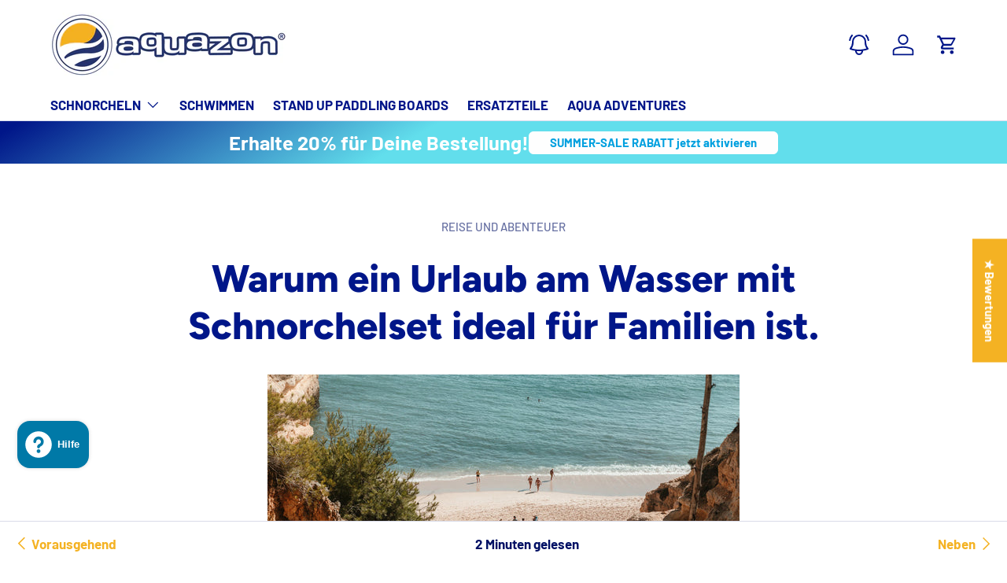

--- FILE ---
content_type: text/css
request_url: https://www.aquazon.de/cdn/shop/t/13/assets/swatches.css?v=46714931755671520181720792196
body_size: 7
content:
[data-swatch]:before{background-color:rgba(var(--text-color) / .08)}[data-swatch=orange-wei\df]:before{background-image:linear-gradient(to bottom right,#fe4d00,#fe4d00 50%,#fff 50%,#fff)}[data-swatch=coral]:before{background-image:linear-gradient(to bottom right,#fe4d00,#fe4d00 33.3%,#00e0f4 33.3% 66.6%,#fcf01a 66.6%,#fcf01a)}[data-swatch=yellow]:before{background-color:#e5cb4b}[data-swatch="gelb transparent"]:before{background-image:linear-gradient(to bottom right,#e5cb4b,#e5cb4b 50%,#eaeaea 50%,#eaeaea)}[data-swatch=red]:before{background-color:#d41200}[data-swatch="rot transparent"]:before{background-image:linear-gradient(to bottom right,#d41200,#d41200 50%,#eaeaea 50%,#eaeaea)}[data-swatch="gr\fcn blau"]:before{background-image:linear-gradient(to bottom right,#d0e100,#d0e100 50%,#04a0df 50%,#04a0df)}[data-swatch="green white junior"]:before{background-image:linear-gradient(to bottom right,#11d7d4,#11d7d4 50%,#fff 50%,#fff)}[data-swatch="pink blau"]:before{background-image:linear-gradient(to bottom right,#f542c8,#f542c8 50%,#67c1d8 50%,#67c1d8)}[data-swatch=pink-wei\df]:before{background-image:linear-gradient(to bottom right,#eebddb,#eebddb 50%,#fff 50%,#fff)}[data-swatch="pink white junior"]:before{background-image:linear-gradient(to bottom right,#f67ba8,#f67ba8 50%,#fff 50%,#fff)}[data-swatch="pink senior/erwachsene"]:before{background-color:#f542c8}[data-swatch="pink junior"]:before{background-color:#f542c8}[data-swatch=pink]:before{background-color:#f542c8}[data-swatch="blau transparent"]:before{background-image:linear-gradient(to bottom right,#304d9b,#304d9b 50%,#eaeaea 50%,#eaeaea)}[data-swatch=blau-wei\df]:before{background-image:linear-gradient(to bottom right,#259ae2,#259ae2 50%,#fff 50%,#fff)}[data-swatch="blue yellow"]:before{background-image:linear-gradient(to bottom right,#304d9b,#304d9b 50%,#e5cb4b 50%,#e5cb4b)}[data-swatch="blue-yellow junior"]:before{background-image:linear-gradient(to bottom right,#304d9b,#304d9b 50%,#e5cb4b 50%,#e5cb4b)}[data-swatch="blau senior/erwachsene"]:before{background-color:#0811e0}[data-swatch="blau junior"]:before{background-color:#0811e0}[data-swatch="dark blue"]:before{background-color:#0c11a1}[data-swatch=blue]:before{background-color:#0811e0}[data-swatch=blau]:before{background-color:#0811e0}[data-swatch=gelb]:before{background-color:#e5cb4b}[data-swatch=rosa]:before{background-color:#f542c8}[data-swatch=gr\fcn]:before{background-color:#04b404}[data-swatch=schwarz]:before{background-color:#000}[data-swatch=rot]:before{background-color:#d41200}[data-swatch=beige]:before{background-color:#fffae8}[data-swatch=lila]:before{background-color:#b219d4}[data-swatch=grau]:before{background-color:#b5b5b5}[data-swatch=orange]:before{background-color:#eb8c34}[data-swatch=black]:before{background-color:#000}[data-swatch="sky blue"]:before{background-color:#0177e8}[data-swatch=silver]:before{background-color:#bdbdbd}[data-swatch="blue junior"]:before{background-color:#02c9ea}[data-swatch="blue dolphin junior"]:before{background-image:linear-gradient(to bottom right,#02a9ce,#02a9ce 33.3%,#fff 33.3% 66.6%,#81c8e2 66.6%,#81c8e2)}[data-swatch="orange/blau"]:before{background-image:linear-gradient(to bottom right,#ff9120,#ff9120 50%,#4d83b1 50%,#4d83b1)}[data-swatch="blau/schwarz"]:before{background-image:linear-gradient(to bottom right,#46c9f1,#46c9f1 50%,#000 50%,#000)}[data-swatch="blue white fishes"]:before{background-image:linear-gradient(to bottom right,#0576d8,#0576d8 33.3%,#00cbf9 33.3% 66.6%,#fff 66.6%,#fff)}[data-swatch="blue white fishes set"]:before{background-image:linear-gradient(to bottom right,#0576d8,#0576d8 33.3%,#00cbf9 33.3% 66.6%,#fff 66.6%,#fff)}[data-swatch="pink white unicorn"]:before{background-image:linear-gradient(to bottom right,#f95cb7,#f95cb7 33.3%,#fcccec 33.3% 66.6%,#fff 66.6%,#fff)}[data-swatch="pink white unicorn set"]:before{background-image:linear-gradient(to bottom right,#f95cb7,#f95cb7 33.3%,#fcccec 33.3% 66.6%,#fff 66.6%,#fff)}
/*# sourceMappingURL=/cdn/shop/t/13/assets/swatches.css.map?v=46714931755671520181720792196 */
